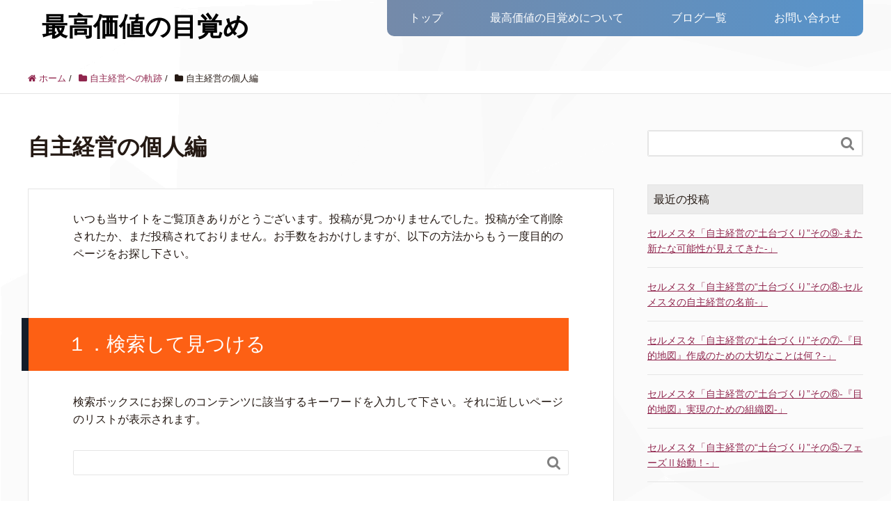

--- FILE ---
content_type: text/html; charset=UTF-8
request_url: https://highestvalue-awake.com/category/%E8%87%AA%E4%B8%BB%E7%B5%8C%E5%96%B6%E3%81%B8%E3%81%AE%E8%BB%8C%E8%B7%A1/%E5%80%8B%E4%BA%BA%E7%B7%A8-%E8%87%AA%E4%B8%BB%E7%B5%8C%E5%96%B6%E3%81%B8%E3%81%AE%E8%BB%8C%E8%B7%A1/
body_size: 8038
content:
<!DOCTYPE HTML>
<html lang="ja" prefix="og: http://ogp.me/ns#">
<head>
	<meta charset="UTF-8">
	<title>自主経営の個人編</title>
	<meta name="viewport" content="width=device-width,initial-scale=1.0">
	
<meta name='robots' content='max-image-preview:large' />
<meta name="keywords" content="" />
<meta name="description" content="" />
<meta name="robots" content="index" />
<meta property="og:title" content="自主経営の個人編" />
<meta property="og:type" content="article" />
<meta property="og:description" content="" />
<meta property="og:url" content="https://highestvalue-awake.com/category/%e8%87%aa%e4%b8%bb%e7%b5%8c%e5%96%b6%e3%81%b8%e3%81%ae%e8%bb%8c%e8%b7%a1/%e5%80%8b%e4%ba%ba%e7%b7%a8-%e8%87%aa%e4%b8%bb%e7%b5%8c%e5%96%b6%e3%81%b8%e3%81%ae%e8%bb%8c%e8%b7%a1/" />
<meta property="og:image" content="https://highestvalue-awake.com/wp-content/uploads/2018/10/pic-top-img-ogp.png" />
<meta property="og:locale" content="ja_JP" />
<meta property="og:site_name" content="最高価値の目覚め" />
<link href="https://plus.google.com/" rel="publisher" />
<link rel='dns-prefetch' href='//www.google.com' />
<link rel='dns-prefetch' href='//s.w.org' />
<link rel="alternate" type="application/rss+xml" title="最高価値の目覚め &raquo; 自主経営の個人編 カテゴリーのフィード" href="https://highestvalue-awake.com/category/%e8%87%aa%e4%b8%bb%e7%b5%8c%e5%96%b6%e3%81%b8%e3%81%ae%e8%bb%8c%e8%b7%a1/%e5%80%8b%e4%ba%ba%e7%b7%a8-%e8%87%aa%e4%b8%bb%e7%b5%8c%e5%96%b6%e3%81%b8%e3%81%ae%e8%bb%8c%e8%b7%a1/feed/" />
		<script type="text/javascript">
			window._wpemojiSettings = {"baseUrl":"https:\/\/s.w.org\/images\/core\/emoji\/13.1.0\/72x72\/","ext":".png","svgUrl":"https:\/\/s.w.org\/images\/core\/emoji\/13.1.0\/svg\/","svgExt":".svg","source":{"concatemoji":"https:\/\/highestvalue-awake.com\/wp-includes\/js\/wp-emoji-release.min.js?ver=5.8.12"}};
			!function(e,a,t){var n,r,o,i=a.createElement("canvas"),p=i.getContext&&i.getContext("2d");function s(e,t){var a=String.fromCharCode;p.clearRect(0,0,i.width,i.height),p.fillText(a.apply(this,e),0,0);e=i.toDataURL();return p.clearRect(0,0,i.width,i.height),p.fillText(a.apply(this,t),0,0),e===i.toDataURL()}function c(e){var t=a.createElement("script");t.src=e,t.defer=t.type="text/javascript",a.getElementsByTagName("head")[0].appendChild(t)}for(o=Array("flag","emoji"),t.supports={everything:!0,everythingExceptFlag:!0},r=0;r<o.length;r++)t.supports[o[r]]=function(e){if(!p||!p.fillText)return!1;switch(p.textBaseline="top",p.font="600 32px Arial",e){case"flag":return s([127987,65039,8205,9895,65039],[127987,65039,8203,9895,65039])?!1:!s([55356,56826,55356,56819],[55356,56826,8203,55356,56819])&&!s([55356,57332,56128,56423,56128,56418,56128,56421,56128,56430,56128,56423,56128,56447],[55356,57332,8203,56128,56423,8203,56128,56418,8203,56128,56421,8203,56128,56430,8203,56128,56423,8203,56128,56447]);case"emoji":return!s([10084,65039,8205,55357,56613],[10084,65039,8203,55357,56613])}return!1}(o[r]),t.supports.everything=t.supports.everything&&t.supports[o[r]],"flag"!==o[r]&&(t.supports.everythingExceptFlag=t.supports.everythingExceptFlag&&t.supports[o[r]]);t.supports.everythingExceptFlag=t.supports.everythingExceptFlag&&!t.supports.flag,t.DOMReady=!1,t.readyCallback=function(){t.DOMReady=!0},t.supports.everything||(n=function(){t.readyCallback()},a.addEventListener?(a.addEventListener("DOMContentLoaded",n,!1),e.addEventListener("load",n,!1)):(e.attachEvent("onload",n),a.attachEvent("onreadystatechange",function(){"complete"===a.readyState&&t.readyCallback()})),(n=t.source||{}).concatemoji?c(n.concatemoji):n.wpemoji&&n.twemoji&&(c(n.twemoji),c(n.wpemoji)))}(window,document,window._wpemojiSettings);
		</script>
		<style type="text/css">
img.wp-smiley,
img.emoji {
	display: inline !important;
	border: none !important;
	box-shadow: none !important;
	height: 1em !important;
	width: 1em !important;
	margin: 0 .07em !important;
	vertical-align: -0.1em !important;
	background: none !important;
	padding: 0 !important;
}
</style>
	<link rel='stylesheet' id='font-awesome-css'  href='https://highestvalue-awake.com/wp-content/themes/xeory_extension/lib/css/font-awesome.min.css?ver=5.8.12' type='text/css' media='all' />
<link rel='stylesheet' id='base-css-css'  href='https://highestvalue-awake.com/wp-content/themes/xeory_extension/base.css?ver=5.8.12' type='text/css' media='all' />
<link rel='stylesheet' id='main-css-css'  href='https://highestvalue-awake.com/wp-content/themes/xeory_extension/style.css?ver=5.8.12' type='text/css' media='all' />
<link rel='stylesheet' id='wp-block-library-css'  href='https://highestvalue-awake.com/wp-includes/css/dist/block-library/style.min.css?ver=5.8.12' type='text/css' media='all' />
<link rel='stylesheet' id='contact-form-7-css'  href='https://highestvalue-awake.com/wp-content/plugins/contact-form-7/includes/css/styles.css?ver=5.5.6.1' type='text/css' media='all' />
<script type='text/javascript' src='https://highestvalue-awake.com/wp-includes/js/jquery/jquery.min.js?ver=3.6.0' id='jquery-core-js'></script>
<script type='text/javascript' src='https://highestvalue-awake.com/wp-includes/js/jquery/jquery-migrate.min.js?ver=3.3.2' id='jquery-migrate-js'></script>
<link rel="https://api.w.org/" href="https://highestvalue-awake.com/wp-json/" /><link rel="alternate" type="application/json" href="https://highestvalue-awake.com/wp-json/wp/v2/categories/9" /><link rel="EditURI" type="application/rsd+xml" title="RSD" href="https://highestvalue-awake.com/xmlrpc.php?rsd" />
<link rel="wlwmanifest" type="application/wlwmanifest+xml" href="https://highestvalue-awake.com/wp-includes/wlwmanifest.xml" /> 
<meta name="generator" content="WordPress 5.8.12" />
		<style type="text/css" id="wp-custom-css">
			a {
    text-decoration: none;
    color: #90254d;
}

a:hover{
	opacity:0.5;
}


.post-header .cat-name span {
    border: 1px solid #90254d;
    color: #90254d;
}



body.home .wrap {
	   max-width:1200px;
	   margin: 0px auto;
}

#gnav ul li a {
	padding: 12px 32px;
}

#gnav ul li a {
    padding: 12px 32px;
    border-radius: 10px;
   	background: inherit;
}


#gnav ul li a:hover{
	background:inherit;
	opacity:0.5;
}


body.home .front-loop .popular_post_box .p_category {
    background:linear-gradient(-90deg, #4D96D5, #FF5F0F);
 }

body.home #front-contact {
    background:linear-gradient(-90deg, #4D96D5, #FF5F0F);
}

#footer .wrap {
    padding: 30px 12px;
    max-width: 1200px;
    margin: 0 auto;
}

.footer-01 {
    background: linear-gradient(-90deg, #4D96D5, #FF5F0F);
}

@media screen and (max-width: 991px){
#header-nav-btn {
    display: block;
			width: 116px;
    line-height: 92px;
    float: right;
}
	#header-nav-btn a {
    background:linear-gradient(-90deg, #4D96D5, #FF5F0F);
	}
}

@media screen and (max-width: 767px){
#header #logo {
    float: none;
}
}

@media screen and (max-width: 767px){
body.home .wrap, .wrap {
    margin: 0 12px;
}
	#gnav-sp {
    padding: 20px;
    background: #90254dd9;
}
	#header-nav-btn {
			width: 100%;
}
}		</style>
		
	<link rel="stylesheet" href="https://highestvalue-awake.com/wp-content/themes/xeory_extension/lib/css/style2.css">

<!-- Global site tag (gtag.js) - Google Analytics -->
<script async src="https://www.googletagmanager.com/gtag/js?id=UA-125243816-1"></script>
<script>
  window.dataLayer = window.dataLayer || [];
  function gtag(){dataLayer.push(arguments);}
  gtag('js', new Date());

  gtag('config', 'UA-125243816-1');
</script>
</head>

<body class="archive category category-9  default" itemschope="itemscope" itemtype="http://schema.org/WebPage">

  <div id="fb-root"></div>
<script>(function(d, s, id) {
  var js, fjs = d.getElementsByTagName(s)[0];
  if (d.getElementById(id)) return;
  js = d.createElement(s); js.id = id;
  js.src = "//connect.facebook.net/ja_JP/sdk.js#xfbml=1&version=v2.8&appId=";
  fjs.parentNode.insertBefore(js, fjs);
}(document, 'script', 'facebook-jssdk'));</script>
<header id="header" role="banner" itemscope="itemscope" itemtype="http://schema.org/WPHeader">
  <div class="wrap clearfix">
        <p id="logo" itemprop="headline">
      <a href="https://highestvalue-awake.com">最高価値の目覚め</a><br />
    </p>    <!-- start global nav  -->
    
    <div id="header-right" class="clearfix">
      
        
        <div id="header-gnav-area">
      <nav id="gnav" role="navigation" itemscope="itemscope" itemtype="http://scheme.org/SiteNavigationElement">
      <div id="gnav-container" class="gnav-container"><ul id="gnav-ul" class="clearfix"><li id="menu-item-23" class="menu-item menu-item-type-post_type menu-item-object-page menu-item-home menu-item-23 top"><a href="https://highestvalue-awake.com/">トップ</a></li>
<li id="menu-item-21" class="menu-item menu-item-type-post_type menu-item-object-page menu-item-has-children menu-item-21 about"><a href="https://highestvalue-awake.com/about/">最高価値の目覚めについて</a>
<ul class="sub-menu">
	<li id="menu-item-115" class="menu-item menu-item-type-post_type menu-item-object-page menu-item-115 "><a href="https://highestvalue-awake.com/media/">運営会社概要</a></li>
	<li id="menu-item-112" class="menu-item menu-item-type-post_type menu-item-object-page menu-item-112 about"><a href="https://highestvalue-awake.com/about/">最高価値の目覚めについて</a></li>
	<li id="menu-item-20" class="menu-item menu-item-type-post_type menu-item-object-page menu-item-20 recruit"><a href="https://highestvalue-awake.com/recruit/">IKIGAI WORKSで共に働きませんか</a></li>
	<li id="menu-item-50" class="menu-item menu-item-type-post_type menu-item-object-page menu-item-privacy-policy current-category-parent menu-item-50 privacy-policy"><a href="https://highestvalue-awake.com/privacy-policy/">プライバシーポリシー</a></li>
</ul>
</li>
<li id="menu-item-22" class="menu-item menu-item-type-post_type menu-item-object-page current_page_parent current-menu-ancestor current_page_ancestor menu-item-has-children menu-item-22 blog"><a href="https://highestvalue-awake.com/blog/">ブログ一覧</a>
<ul class="sub-menu">
	<li id="menu-item-121" class="menu-item menu-item-type-taxonomy menu-item-object-category menu-item-has-children menu-item-121 "><a href="https://highestvalue-awake.com/category/%e6%9c%80%e9%ab%98%e4%be%a1%e5%80%a4%e7%99%ba%e6%8f%ae%e3%81%ae%e8%bb%8c%e8%b7%a1/">最高価値発揮の軌跡の記事</a>
	<ul class="sub-menu">
		<li id="menu-item-134" class="menu-item menu-item-type-taxonomy menu-item-object-category menu-item-134 %e5%80%8b%e4%ba%ba%e7%b7%a8-%e6%9c%80%e9%ab%98%e4%be%a1%e5%80%a4%e7%99%ba%e6%8f%ae%e3%81%ae%e8%bb%8c%e8%b7%a1"><a href="https://highestvalue-awake.com/category/%e6%9c%80%e9%ab%98%e4%be%a1%e5%80%a4%e7%99%ba%e6%8f%ae%e3%81%ae%e8%bb%8c%e8%b7%a1/%e5%80%8b%e4%ba%ba%e7%b7%a8-%e6%9c%80%e9%ab%98%e4%be%a1%e5%80%a4%e7%99%ba%e6%8f%ae%e3%81%ae%e8%bb%8c%e8%b7%a1/">最高価値発揮の個人編</a></li>
		<li id="menu-item-135" class="menu-item menu-item-type-taxonomy menu-item-object-category menu-item-135 %e6%9c%80%e9%ab%98%e4%be%a1%e5%80%a4%e7%99%ba%e6%8f%ae%e3%81%ae%e7%b5%84%e7%b9%94%e7%b7%a8"><a href="https://highestvalue-awake.com/category/%e6%9c%80%e9%ab%98%e4%be%a1%e5%80%a4%e7%99%ba%e6%8f%ae%e3%81%ae%e8%bb%8c%e8%b7%a1/%e6%9c%80%e9%ab%98%e4%be%a1%e5%80%a4%e7%99%ba%e6%8f%ae%e3%81%ae%e7%b5%84%e7%b9%94%e7%b7%a8/">最高価値発揮の組織編</a></li>
	</ul>
</li>
	<li id="menu-item-120" class="menu-item menu-item-type-taxonomy menu-item-object-category current-category-ancestor current-menu-ancestor current-menu-parent current-category-parent menu-item-has-children menu-item-120 "><a href="https://highestvalue-awake.com/category/%e8%87%aa%e4%b8%bb%e7%b5%8c%e5%96%b6%e3%81%b8%e3%81%ae%e8%bb%8c%e8%b7%a1/">自主経営への軌跡の記事</a>
	<ul class="sub-menu">
		<li id="menu-item-136" class="menu-item menu-item-type-taxonomy menu-item-object-category current-menu-item menu-item-136 %e5%80%8b%e4%ba%ba%e7%b7%a8-%e8%87%aa%e4%b8%bb%e7%b5%8c%e5%96%b6%e3%81%b8%e3%81%ae%e8%bb%8c%e8%b7%a1"><a href="https://highestvalue-awake.com/category/%e8%87%aa%e4%b8%bb%e7%b5%8c%e5%96%b6%e3%81%b8%e3%81%ae%e8%bb%8c%e8%b7%a1/%e5%80%8b%e4%ba%ba%e7%b7%a8-%e8%87%aa%e4%b8%bb%e7%b5%8c%e5%96%b6%e3%81%b8%e3%81%ae%e8%bb%8c%e8%b7%a1/" aria-current="page">自主経営の個人編</a></li>
		<li id="menu-item-137" class="menu-item menu-item-type-taxonomy menu-item-object-category menu-item-137 %e7%b5%84%e7%b9%94%e7%b7%a8-%e8%87%aa%e4%b8%bb%e7%b5%8c%e5%96%b6%e3%81%b8%e3%81%ae%e8%bb%8c%e8%b7%a1"><a href="https://highestvalue-awake.com/category/%e8%87%aa%e4%b8%bb%e7%b5%8c%e5%96%b6%e3%81%b8%e3%81%ae%e8%bb%8c%e8%b7%a1/%e7%b5%84%e7%b9%94%e7%b7%a8-%e8%87%aa%e4%b8%bb%e7%b5%8c%e5%96%b6%e3%81%b8%e3%81%ae%e8%bb%8c%e8%b7%a1/">自主経営の組織編</a></li>
	</ul>
</li>
</ul>
</li>
<li id="menu-item-24" class="menu-item menu-item-type-post_type menu-item-object-page menu-item-24 contact"><a href="https://highestvalue-awake.com/contact/">お問い合わせ</a></li>
</ul></div>  
      </nav>
    </div>
        
    </div><!-- /header-right -->
    
          

      <div id="header-nav-btn">
        <a href="#"><i class="fa fa-align-justify"></i></a>
      </div>
      
      </div>
</header>


  <nav id="gnav-sp">
    <div class="wrap">
    
    <div class="grid-wrap">
            <div id="header-cont-about" class="grid-3">
                  </div>
        <div id="header-cont-content" class="grid-6">
          <h4>ブログコンテンツ</h4>
                <div id="gnav-container-sp" class="gnav-container"><ul id="gnav-ul-sp" class="clearfix"><li class="menu-item menu-item-type-post_type menu-item-object-page menu-item-home menu-item-23 top"><a href="https://highestvalue-awake.com/">トップ</a></li>
<li class="menu-item menu-item-type-post_type menu-item-object-page menu-item-has-children menu-item-21 about"><a href="https://highestvalue-awake.com/about/">最高価値の目覚めについて</a>
<ul class="sub-menu">
	<li class="menu-item menu-item-type-post_type menu-item-object-page menu-item-115 "><a href="https://highestvalue-awake.com/media/">運営会社概要</a></li>
	<li class="menu-item menu-item-type-post_type menu-item-object-page menu-item-112 about"><a href="https://highestvalue-awake.com/about/">最高価値の目覚めについて</a></li>
	<li class="menu-item menu-item-type-post_type menu-item-object-page menu-item-20 recruit"><a href="https://highestvalue-awake.com/recruit/">IKIGAI WORKSで共に働きませんか</a></li>
	<li class="menu-item menu-item-type-post_type menu-item-object-page menu-item-privacy-policy current-category-parent menu-item-50 privacy-policy"><a href="https://highestvalue-awake.com/privacy-policy/">プライバシーポリシー</a></li>
</ul>
</li>
<li class="menu-item menu-item-type-post_type menu-item-object-page current_page_parent current-menu-ancestor current_page_ancestor menu-item-has-children menu-item-22 blog"><a href="https://highestvalue-awake.com/blog/">ブログ一覧</a>
<ul class="sub-menu">
	<li class="menu-item menu-item-type-taxonomy menu-item-object-category menu-item-has-children menu-item-121 "><a href="https://highestvalue-awake.com/category/%e6%9c%80%e9%ab%98%e4%be%a1%e5%80%a4%e7%99%ba%e6%8f%ae%e3%81%ae%e8%bb%8c%e8%b7%a1/">最高価値発揮の軌跡の記事</a>
	<ul class="sub-menu">
		<li class="menu-item menu-item-type-taxonomy menu-item-object-category menu-item-134 %e5%80%8b%e4%ba%ba%e7%b7%a8-%e6%9c%80%e9%ab%98%e4%be%a1%e5%80%a4%e7%99%ba%e6%8f%ae%e3%81%ae%e8%bb%8c%e8%b7%a1"><a href="https://highestvalue-awake.com/category/%e6%9c%80%e9%ab%98%e4%be%a1%e5%80%a4%e7%99%ba%e6%8f%ae%e3%81%ae%e8%bb%8c%e8%b7%a1/%e5%80%8b%e4%ba%ba%e7%b7%a8-%e6%9c%80%e9%ab%98%e4%be%a1%e5%80%a4%e7%99%ba%e6%8f%ae%e3%81%ae%e8%bb%8c%e8%b7%a1/">最高価値発揮の個人編</a></li>
		<li class="menu-item menu-item-type-taxonomy menu-item-object-category menu-item-135 %e6%9c%80%e9%ab%98%e4%be%a1%e5%80%a4%e7%99%ba%e6%8f%ae%e3%81%ae%e7%b5%84%e7%b9%94%e7%b7%a8"><a href="https://highestvalue-awake.com/category/%e6%9c%80%e9%ab%98%e4%be%a1%e5%80%a4%e7%99%ba%e6%8f%ae%e3%81%ae%e8%bb%8c%e8%b7%a1/%e6%9c%80%e9%ab%98%e4%be%a1%e5%80%a4%e7%99%ba%e6%8f%ae%e3%81%ae%e7%b5%84%e7%b9%94%e7%b7%a8/">最高価値発揮の組織編</a></li>
	</ul>
</li>
	<li class="menu-item menu-item-type-taxonomy menu-item-object-category current-category-ancestor current-menu-ancestor current-menu-parent current-category-parent menu-item-has-children menu-item-120 "><a href="https://highestvalue-awake.com/category/%e8%87%aa%e4%b8%bb%e7%b5%8c%e5%96%b6%e3%81%b8%e3%81%ae%e8%bb%8c%e8%b7%a1/">自主経営への軌跡の記事</a>
	<ul class="sub-menu">
		<li class="menu-item menu-item-type-taxonomy menu-item-object-category current-menu-item menu-item-136 %e5%80%8b%e4%ba%ba%e7%b7%a8-%e8%87%aa%e4%b8%bb%e7%b5%8c%e5%96%b6%e3%81%b8%e3%81%ae%e8%bb%8c%e8%b7%a1"><a href="https://highestvalue-awake.com/category/%e8%87%aa%e4%b8%bb%e7%b5%8c%e5%96%b6%e3%81%b8%e3%81%ae%e8%bb%8c%e8%b7%a1/%e5%80%8b%e4%ba%ba%e7%b7%a8-%e8%87%aa%e4%b8%bb%e7%b5%8c%e5%96%b6%e3%81%b8%e3%81%ae%e8%bb%8c%e8%b7%a1/" aria-current="page">自主経営の個人編</a></li>
		<li class="menu-item menu-item-type-taxonomy menu-item-object-category menu-item-137 %e7%b5%84%e7%b9%94%e7%b7%a8-%e8%87%aa%e4%b8%bb%e7%b5%8c%e5%96%b6%e3%81%b8%e3%81%ae%e8%bb%8c%e8%b7%a1"><a href="https://highestvalue-awake.com/category/%e8%87%aa%e4%b8%bb%e7%b5%8c%e5%96%b6%e3%81%b8%e3%81%ae%e8%bb%8c%e8%b7%a1/%e7%b5%84%e7%b9%94%e7%b7%a8-%e8%87%aa%e4%b8%bb%e7%b5%8c%e5%96%b6%e3%81%b8%e3%81%ae%e8%bb%8c%e8%b7%a1/">自主経営の組織編</a></li>
	</ul>
</li>
</ul>
</li>
<li class="menu-item menu-item-type-post_type menu-item-object-page menu-item-24 contact"><a href="https://highestvalue-awake.com/contact/">お問い合わせ</a></li>
</ul></div>        </div>
        
    </div>
    
    </div>
  </nav>


  
  <div class="breadcrumb-area">
    <div class="wrap">
      <ol class="breadcrumb clearfix"><li itemscope="itemscope" itemtype="http://data-vocabulary.org/Breadcrumb"><a href="https://highestvalue-awake.com" itemprop="url"><i class="fa fa-home"></i> <span itemprop="title">ホーム</span></a> / </li><li itemscope="itemscope" itemtype="http://data-vocabulary.org/Breadcrumb"><a href="https://highestvalue-awake.com/category/%e8%87%aa%e4%b8%bb%e7%b5%8c%e5%96%b6%e3%81%b8%e3%81%ae%e8%bb%8c%e8%b7%a1/" itemprop="url"><i class="fa fa-folder"></i> <span itemprop="title">自主経営への軌跡</span></a> / </li><li><i class="fa fa-folder"></i> 自主経営の個人編</li></ol>    </div>
  </div>
    




<div id="content">

<div class="wrap">

  <div id="main"  role="main" itemprop="mainContentOfPage" itemscope="itemscope" itemtype="http://schema.org/Blog">
    <div class="main-inner">

    <h1 class="post-title" >自主経営の個人編</h1>

    <div class="post-loop-wrap">

                
    
    <article id="post-404"class="cotent-none post" itemscope="itemscope" itemtype="http://schema.org/BlogPosting">
      <section class="post-content" itemprop="text">
        <div class="content-none">
  <!-- ここに冒頭文を書く -->
  <p>いつも当サイトをご覧頂きありがとうございます。投稿が見つかりませんでした。投稿が全て削除されたか、まだ投稿されておりません。お手数をおかけしますが、以下の方法からもう一度目的のページをお探し下さい。</p>  <h2>１．検索して見つける</h2>
  <!-- 検索ボックスを設置 -->
  <p>検索ボックスにお探しのコンテンツに該当するキーワードを入力して下さい。それに近しいページのリストが表示されます。</p>
  <form role="search" method="get" id="searchform" action="https://highestvalue-awake.com/" >
  <div>
  <input type="text" value="" name="s" id="s" />
  <button type="submit" id="searchsubmit"></button>
  </div>
  </form>  <h2>２．人気の記事から見つける</h2>
    <ol>      <li class="content-none-views content-none-views-1">
        <a href="https://highestvalue-awake.com/highestvalue-report-181029/">
          99%の人が知らない自分の「最高価値」を見つけよう        </a>
      </li>
          <li class="content-none-views content-none-views-2">
        <a href="https://highestvalue-awake.com/part6-self-management/">
          セルメスタ「自主経営の“土台づくり”その⑤-フェーズⅡ始動！-」        </a>
      </li>
          <li class="content-none-views content-none-views-3">
        <a href="https://highestvalue-awake.com/part10-self-management/">
          セルメスタ「自主経営の“土台づくり”その⑨-また新たな可能性が見えてきた-」        </a>
      </li>
          <li class="content-none-views content-none-views-4">
        <a href="https://highestvalue-awake.com/selmesta-interview-sato/">
          【最高価値インタビュー】 佐藤琢也 　さまざまなことにチャレンジできる幸せ        </a>
      </li>
          <li class="content-none-views content-none-views-5">
        <a href="https://highestvalue-awake.com/selmesta-interview-fujitani/">
          【最高価値インタビュー】 藤谷 将樹   セルメスタ社員ひとりひとりの個性を活かす        </a>
      </li>
          <li class="content-none-views content-none-views-6">
        <a href="https://highestvalue-awake.com/part8-self-management/">
          セルメスタ「自主経営の“土台づくり”その⑦-『目的地図』作成のための大切なことは何？-」        </a>
      </li>
          <li class="content-none-views content-none-views-7">
        <a href="https://highestvalue-awake.com/part7-self-management/">
          セルメスタ「自主経営の“土台づくり”その⑥-『目的地図』実現のための組織図-」        </a>
      </li>
          <li class="content-none-views content-none-views-8">
        <a href="https://highestvalue-awake.com/part9-self-management/">
          セルメスタ「自主経営の“土台づくり”その⑧-セルメスタの自主経営の名前-」        </a>
      </li>
          <li class="content-none-views content-none-views-9">
        <a href="https://highestvalue-awake.com/self_management-locus-report-181029/">
          セルメスタ「自主経営の“土台づくり” -WHY 自主経営？-」        </a>
      </li>
          <li class="content-none-views content-none-views-10">
        <a href="https://highestvalue-awake.com/part3-self-management/">
          セルメスタ「自主経営の“土台づくり”その②-役職からロールへ-」        </a>
      </li>
          <li class="content-none-views content-none-views-11">
        <a href="https://highestvalue-awake.com/celmesta-self-managiment/">
          セルメスタ「自主経営の“土台づくり”その①-心と頭の循環-」        </a>
      </li>
          <li class="content-none-views content-none-views-12">
        <a href="https://highestvalue-awake.com/part4-self-management/">
          セルメスタ「自主経営の“土台づくり”その③-組織は生き物を体感-」        </a>
      </li>
          <li class="content-none-views content-none-views-13">
        <a href="https://highestvalue-awake.com/part5-self-management/">
          セルメスタ「自主経営の“土台づくり”その④-ワクワクが溢れる-」        </a>
      </li>
    </ol>  <h2>３．カテゴリーから見つける</h2>
  <!-- カテゴリー一覧を表示 -->
  <p>それぞれのカテゴリーのトップページからもう一度目的のページをお探しになってみて下さい。</p>
  <ul>
  	<li class="cat-item cat-item-4"><a href="https://highestvalue-awake.com/category/%e6%9c%80%e9%ab%98%e4%be%a1%e5%80%a4%e7%99%ba%e6%8f%ae%e3%81%ae%e8%bb%8c%e8%b7%a1/">最高価値発揮の軌跡</a>
</li>
	<li class="cat-item cat-item-3 current-cat-parent current-cat-ancestor"><a href="https://highestvalue-awake.com/category/%e8%87%aa%e4%b8%bb%e7%b5%8c%e5%96%b6%e3%81%b8%e3%81%ae%e8%bb%8c%e8%b7%a1/">自主経営への軌跡</a>
</li>
  </ul>
  <h2>４．無効なリンクを報告する</h2>
  <p>もし当サイト内で無効なリンクを発見された場合、どのページのどのリンクが無効だったかをご報告頂けると幸いです。今後とも、使いやすいサイトになるよう精進させていただきますのでよろしくお願いいたします。</p>
</div>      </section>
    </article>
    

    </div><!-- /post-loop-wrap -->



    </div><!-- /main-inner -->
  </div><!-- /main -->

  <div id="side" class="col-md-4" role="complementary" itemscope="itemscope" itemtype="http://schema.org/WPSideBar">
    <div class="side-inner">
      <div class="side-widget-area">
        
      <div id="search-2" class="widget_search side-widget"><div class="side-widget-inner"><form role="search" method="get" id="searchform" action="https://highestvalue-awake.com/" >
  <div>
  <input type="text" value="" name="s" id="s" />
  <button type="submit" id="searchsubmit"></button>
  </div>
  </form></div></div>
		<div id="recent-posts-2" class="widget_recent_entries side-widget"><div class="side-widget-inner">
		<h4 class="side-title"><span class="side-title-inner">最近の投稿</span></h4>
		<ul>
											<li>
					<a href="https://highestvalue-awake.com/part10-self-management/">セルメスタ「自主経営の“土台づくり”その⑨-また新たな可能性が見えてきた-」</a>
									</li>
											<li>
					<a href="https://highestvalue-awake.com/part9-self-management/">セルメスタ「自主経営の“土台づくり”その⑧-セルメスタの自主経営の名前-」</a>
									</li>
											<li>
					<a href="https://highestvalue-awake.com/part8-self-management/">セルメスタ「自主経営の“土台づくり”その⑦-『目的地図』作成のための大切なことは何？-」</a>
									</li>
											<li>
					<a href="https://highestvalue-awake.com/part7-self-management/">セルメスタ「自主経営の“土台づくり”その⑥-『目的地図』実現のための組織図-」</a>
									</li>
											<li>
					<a href="https://highestvalue-awake.com/part6-self-management/">セルメスタ「自主経営の“土台づくり”その⑤-フェーズⅡ始動！-」</a>
									</li>
					</ul>

		</div></div><div id="archives-2" class="widget_archive side-widget"><div class="side-widget-inner"><h4 class="side-title"><span class="side-title-inner">アーカイブ</span></h4>
			<ul>
					<li><a href='https://highestvalue-awake.com/2019/11/'>2019年11月</a></li>
	<li><a href='https://highestvalue-awake.com/2019/10/'>2019年10月</a></li>
	<li><a href='https://highestvalue-awake.com/2019/04/'>2019年4月</a></li>
	<li><a href='https://highestvalue-awake.com/2018/10/'>2018年10月</a></li>
			</ul>

			</div></div><div id="categories-2" class="widget_categories side-widget"><div class="side-widget-inner"><h4 class="side-title"><span class="side-title-inner">カテゴリー</span></h4>
			<ul>
					<li class="cat-item cat-item-6"><a href="https://highestvalue-awake.com/category/%e6%9c%80%e9%ab%98%e4%be%a1%e5%80%a4%e7%99%ba%e6%8f%ae%e3%81%ae%e8%bb%8c%e8%b7%a1/%e5%80%8b%e4%ba%ba%e7%b7%a8-%e6%9c%80%e9%ab%98%e4%be%a1%e5%80%a4%e7%99%ba%e6%8f%ae%e3%81%ae%e8%bb%8c%e8%b7%a1/">最高価値発揮の個人編</a>
</li>
	<li class="cat-item cat-item-7"><a href="https://highestvalue-awake.com/category/%e6%9c%80%e9%ab%98%e4%be%a1%e5%80%a4%e7%99%ba%e6%8f%ae%e3%81%ae%e8%bb%8c%e8%b7%a1/%e6%9c%80%e9%ab%98%e4%be%a1%e5%80%a4%e7%99%ba%e6%8f%ae%e3%81%ae%e7%b5%84%e7%b9%94%e7%b7%a8/">最高価値発揮の組織編</a>
</li>
	<li class="cat-item cat-item-4"><a href="https://highestvalue-awake.com/category/%e6%9c%80%e9%ab%98%e4%be%a1%e5%80%a4%e7%99%ba%e6%8f%ae%e3%81%ae%e8%bb%8c%e8%b7%a1/">最高価値発揮の軌跡</a>
</li>
	<li class="cat-item cat-item-8"><a href="https://highestvalue-awake.com/category/%e8%87%aa%e4%b8%bb%e7%b5%8c%e5%96%b6%e3%81%b8%e3%81%ae%e8%bb%8c%e8%b7%a1/%e7%b5%84%e7%b9%94%e7%b7%a8-%e8%87%aa%e4%b8%bb%e7%b5%8c%e5%96%b6%e3%81%b8%e3%81%ae%e8%bb%8c%e8%b7%a1/">自主経営の組織編</a>
</li>
	<li class="cat-item cat-item-3 current-cat-parent current-cat-ancestor"><a href="https://highestvalue-awake.com/category/%e8%87%aa%e4%b8%bb%e7%b5%8c%e5%96%b6%e3%81%b8%e3%81%ae%e8%bb%8c%e8%b7%a1/">自主経営への軌跡</a>
</li>
			</ul>

			</div></div>      
      </div><!-- //side-widget-area -->
      
    </div>
  </div><!-- /side -->
  
</div><!-- /wrap -->

</div><!-- /content -->

<footer id="footer">
  <div class="footer-01">
    <div class="wrap">

      <div id="footer-brand-area" class="row">
        <div class="footer-logo gr6">
        最高価値の目覚め        </div>
        <div class="footer-address gr6">
                  </div>
      </div><!-- /footer-brand-area -->

      <div id="footer-content-area" class="row">
        <div id="footer-list-area" class="gr6">
          <div class="row">

      
    
            <div id="footer-cont-content" class="gr4">
              <h4>ブログコンテンツ</h4>
      <div id="footer-gnav-container" class="gnav-container"><ul id="footer-gnav-ul" class="clearfix"><li class="menu-item menu-item-type-post_type menu-item-object-page menu-item-home menu-item-23 top"><a href="https://highestvalue-awake.com/">トップ</a></li>
<li class="menu-item menu-item-type-post_type menu-item-object-page menu-item-has-children menu-item-21 about"><a href="https://highestvalue-awake.com/about/">最高価値の目覚めについて</a>
<ul class="sub-menu">
	<li class="menu-item menu-item-type-post_type menu-item-object-page menu-item-115 "><a href="https://highestvalue-awake.com/media/">運営会社概要</a></li>
	<li class="menu-item menu-item-type-post_type menu-item-object-page menu-item-112 about"><a href="https://highestvalue-awake.com/about/">最高価値の目覚めについて</a></li>
	<li class="menu-item menu-item-type-post_type menu-item-object-page menu-item-20 recruit"><a href="https://highestvalue-awake.com/recruit/">IKIGAI WORKSで共に働きませんか</a></li>
	<li class="menu-item menu-item-type-post_type menu-item-object-page menu-item-privacy-policy current-category-parent menu-item-50 privacy-policy"><a href="https://highestvalue-awake.com/privacy-policy/">プライバシーポリシー</a></li>
</ul>
</li>
<li class="menu-item menu-item-type-post_type menu-item-object-page current_page_parent current-menu-ancestor current_page_ancestor menu-item-has-children menu-item-22 blog"><a href="https://highestvalue-awake.com/blog/">ブログ一覧</a>
<ul class="sub-menu">
	<li class="menu-item menu-item-type-taxonomy menu-item-object-category menu-item-has-children menu-item-121 "><a href="https://highestvalue-awake.com/category/%e6%9c%80%e9%ab%98%e4%be%a1%e5%80%a4%e7%99%ba%e6%8f%ae%e3%81%ae%e8%bb%8c%e8%b7%a1/">最高価値発揮の軌跡の記事</a>
	<ul class="sub-menu">
		<li class="menu-item menu-item-type-taxonomy menu-item-object-category menu-item-134 %e5%80%8b%e4%ba%ba%e7%b7%a8-%e6%9c%80%e9%ab%98%e4%be%a1%e5%80%a4%e7%99%ba%e6%8f%ae%e3%81%ae%e8%bb%8c%e8%b7%a1"><a href="https://highestvalue-awake.com/category/%e6%9c%80%e9%ab%98%e4%be%a1%e5%80%a4%e7%99%ba%e6%8f%ae%e3%81%ae%e8%bb%8c%e8%b7%a1/%e5%80%8b%e4%ba%ba%e7%b7%a8-%e6%9c%80%e9%ab%98%e4%be%a1%e5%80%a4%e7%99%ba%e6%8f%ae%e3%81%ae%e8%bb%8c%e8%b7%a1/">最高価値発揮の個人編</a></li>
		<li class="menu-item menu-item-type-taxonomy menu-item-object-category menu-item-135 %e6%9c%80%e9%ab%98%e4%be%a1%e5%80%a4%e7%99%ba%e6%8f%ae%e3%81%ae%e7%b5%84%e7%b9%94%e7%b7%a8"><a href="https://highestvalue-awake.com/category/%e6%9c%80%e9%ab%98%e4%be%a1%e5%80%a4%e7%99%ba%e6%8f%ae%e3%81%ae%e8%bb%8c%e8%b7%a1/%e6%9c%80%e9%ab%98%e4%be%a1%e5%80%a4%e7%99%ba%e6%8f%ae%e3%81%ae%e7%b5%84%e7%b9%94%e7%b7%a8/">最高価値発揮の組織編</a></li>
	</ul>
</li>
	<li class="menu-item menu-item-type-taxonomy menu-item-object-category current-category-ancestor current-menu-ancestor current-menu-parent current-category-parent menu-item-has-children menu-item-120 "><a href="https://highestvalue-awake.com/category/%e8%87%aa%e4%b8%bb%e7%b5%8c%e5%96%b6%e3%81%b8%e3%81%ae%e8%bb%8c%e8%b7%a1/">自主経営への軌跡の記事</a>
	<ul class="sub-menu">
		<li class="menu-item menu-item-type-taxonomy menu-item-object-category current-menu-item menu-item-136 %e5%80%8b%e4%ba%ba%e7%b7%a8-%e8%87%aa%e4%b8%bb%e7%b5%8c%e5%96%b6%e3%81%b8%e3%81%ae%e8%bb%8c%e8%b7%a1"><a href="https://highestvalue-awake.com/category/%e8%87%aa%e4%b8%bb%e7%b5%8c%e5%96%b6%e3%81%b8%e3%81%ae%e8%bb%8c%e8%b7%a1/%e5%80%8b%e4%ba%ba%e7%b7%a8-%e8%87%aa%e4%b8%bb%e7%b5%8c%e5%96%b6%e3%81%b8%e3%81%ae%e8%bb%8c%e8%b7%a1/" aria-current="page">自主経営の個人編</a></li>
		<li class="menu-item menu-item-type-taxonomy menu-item-object-category menu-item-137 %e7%b5%84%e7%b9%94%e7%b7%a8-%e8%87%aa%e4%b8%bb%e7%b5%8c%e5%96%b6%e3%81%b8%e3%81%ae%e8%bb%8c%e8%b7%a1"><a href="https://highestvalue-awake.com/category/%e8%87%aa%e4%b8%bb%e7%b5%8c%e5%96%b6%e3%81%b8%e3%81%ae%e8%bb%8c%e8%b7%a1/%e7%b5%84%e7%b9%94%e7%b7%a8-%e8%87%aa%e4%b8%bb%e7%b5%8c%e5%96%b6%e3%81%b8%e3%81%ae%e8%bb%8c%e8%b7%a1/">自主経営の組織編</a></li>
	</ul>
</li>
</ul>
</li>
<li class="menu-item menu-item-type-post_type menu-item-object-page menu-item-24 contact"><a href="https://highestvalue-awake.com/contact/">お問い合わせ</a></li>
</ul></div><ul>
<li class="menu-item menu-item-type-post_type menu-item-object-page menu-item-has-children menu-item-21 about"><a href="https://highestvalue-awake.com/privacy-policy/">プライバシーポリシー</a></li></ul>
    </div>
    
            <div id="footer-cont-sns" class="gr4">
              <h4>ソーシャルメディア</h4>
              <div id="footer-sns" class="sp-hide"><ul><li class="header-feedly"><a target="_blank" href="http://cloud.feedly.com/#subscription%2Ffeed%2Fhttps://highestvalue-awake.com/feed/"><i class="fa fa-rss-square"></i>Feedly</a></li></ul></div>            </div>
          </div>
        </div>
        <div class="gr6">
          <div class="row">
                  </div>
        </div>
      </div>



    </div><!-- /wrap -->
  </div><!-- /footer-01 -->
  <div class="footer-02">
    <div class="wrap">
      <p class="footer-copy">
        © Copyright 2026 最高価値の目覚め. All rights reserved.
      </p>
    </div><!-- /wrap -->
  </div><!-- /footer-02 -->
  </footer>

<a href="#" class="pagetop"><span><i class="fa fa-angle-up"></i></span></a>
<script src="https://apis.google.com/js/platform.js" async defer>
  {lang: 'ja'}
</script><script type='text/javascript' src='https://highestvalue-awake.com/wp-includes/js/dist/vendor/regenerator-runtime.min.js?ver=0.13.7' id='regenerator-runtime-js'></script>
<script type='text/javascript' src='https://highestvalue-awake.com/wp-includes/js/dist/vendor/wp-polyfill.min.js?ver=3.15.0' id='wp-polyfill-js'></script>
<script type='text/javascript' id='contact-form-7-js-extra'>
/* <![CDATA[ */
var wpcf7 = {"api":{"root":"https:\/\/highestvalue-awake.com\/wp-json\/","namespace":"contact-form-7\/v1"}};
/* ]]> */
</script>
<script type='text/javascript' src='https://highestvalue-awake.com/wp-content/plugins/contact-form-7/includes/js/index.js?ver=5.5.6.1' id='contact-form-7-js'></script>
<script type='text/javascript' src='https://highestvalue-awake.com/wp-content/themes/xeory_extension/lib/js/app.js?ver=5.8.12' id='app-js'></script>
<script type='text/javascript' src='https://highestvalue-awake.com/wp-content/themes/xeory_extension/lib/js/jquery.pagetop.js?ver=5.8.12' id='pagetop-js'></script>
<script type='text/javascript' src='https://www.google.com/recaptcha/api.js?render=6LeR83EcAAAAAA2F8RK2hFiJdXwR0XT9BcgIe5oq&#038;ver=3.0' id='google-recaptcha-js'></script>
<script type='text/javascript' id='wpcf7-recaptcha-js-extra'>
/* <![CDATA[ */
var wpcf7_recaptcha = {"sitekey":"6LeR83EcAAAAAA2F8RK2hFiJdXwR0XT9BcgIe5oq","actions":{"homepage":"homepage","contactform":"contactform"}};
/* ]]> */
</script>
<script type='text/javascript' src='https://highestvalue-awake.com/wp-content/plugins/contact-form-7/modules/recaptcha/index.js?ver=5.5.6.1' id='wpcf7-recaptcha-js'></script>
<script type='text/javascript' src='https://highestvalue-awake.com/wp-includes/js/wp-embed.min.js?ver=5.8.12' id='wp-embed-js'></script>

<script>
(function($){

$(function() {
    $("#header-fnav").hide();
  $("#header-fnav-area").hover(function(){
    $("#header-fnav").fadeIn('fast');
  }, function(){
    $("#header-fnav").fadeOut('fast');
  });
});


// グローバルナビ-サブメニュー
$(function(){
  $(".sub-menu").css('display', 'none');
  $("#gnav-ul li").hover(function(){
    $(this).children('ul').fadeIn('fast');
  }, function(){
    $(this).children('ul').fadeOut('fast');
  });
});

// トップページメインビジュアル
$(function(){
  h = $(window).height();
  hp = h * .3;
  $('#main_visual').css('height', h + 'px');
  $('#main_visual .wrap').css('padding-top', hp + 'px');
});

$(function(){
	if(window.innerWidth < 768) {
  h = $(window).height();
  hp = h * .2;
  $('#main_visual').css('height', h + 'px');
  $('#main_visual .wrap').css('padding-top', hp + 'px');
	}
});

// sp-nav
$(function(){
  var header_h = $('#header').height();
  $('#gnav-sp').hide();

    $(window).resize(function(){
      var w = $(window).width();
      var x = 991;
      if (w >= x) {
          $('#gnav-sp').hide();
      }
  });

  $('#gnav-sp').css('top', header_h);
  $('#header-nav-btn a').click(function(){
    $('#gnav-sp').slideToggle();
    $('body').append('<p class="dummy"></p>');
  });
  $('body').on('click touchend', '.dummy', function() {
    $('#gnav-sp').slideUp();
    $('p.dummy').remove();
    return false;
  });
});

})(jQuery);

</script>



</body>
</html>




--- FILE ---
content_type: text/css
request_url: https://highestvalue-awake.com/wp-content/themes/xeory_extension/lib/css/style2.css
body_size: 895
content:
@charset "UTF-8";

#header {
    background: rgba(0,0,0,0);
    position: inherit;
    z-index: 99999;
    right: 0;
}

@media screen and ( max-width: 1200px ){
  .post-content h2 {
    margin: 80px 0 32px -46px;
    padding: 16px 16px 16px 36px;
  }
}

@media screen and ( max-width: 767px ){
  .post-content h2 {
    margin: 80px 0 32px -30px;
    padding: 16px 16px 16px 20px;
  }
}

/* single-lp h2 2016.12.20 */
.single-lp #main {
  overflow: visible;
}

.single-lp .post-content h2 {
  margin: 80px 0 32px -66px;
}

#gnav-sp{
	padding: 20px;
	background: #90254dd9
}

#gnav ul li.current-menu-item a{
    padding: 12px 32px;
    border-radius: 10px;
    background: inherit;
}

@media screen and ( max-width: 767px ){
  .single-lp .post-content h2 {
    margin: 80px 0 32px -30px;
    padding: 16px 16px 16px 20px;
  }

#header-nav-btn {
    display: block;
    width: auto;
    margin: 0 -12px;
    line-height: 92px;
    float: none;
}



#gnav-sp .wrap {
    padding: 0;
}
}
